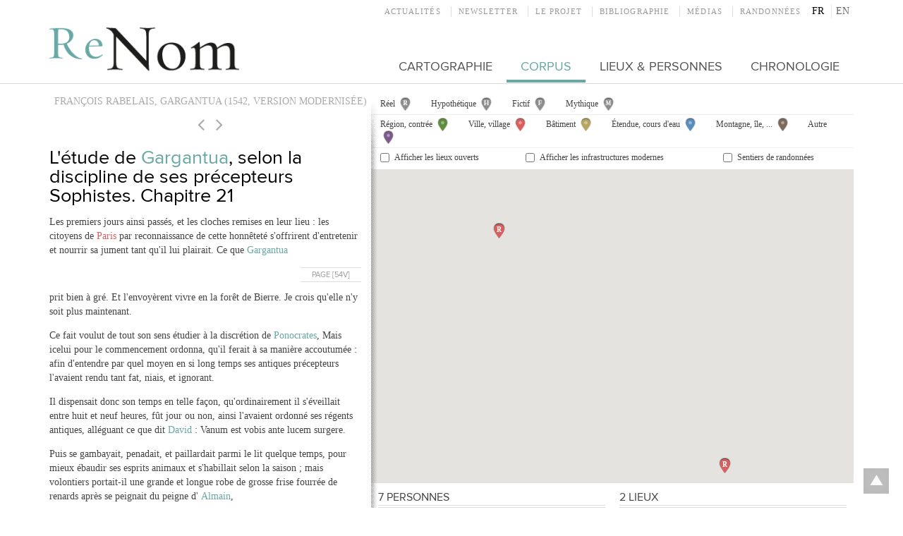

--- FILE ---
content_type: text/html; charset=utf-8
request_url: https://renom.univ-tours.fr/fr/index/corpus/francois-rabelais/gargantua-1542-version-modernisee/l-etude-de-gargantua-selon-la-discipline-de-ses-precepteurs-sophistes-chapitre-21
body_size: 12785
content:
<!doctype html>
<!--[if lt IE 7]> <html class="no-js lt-ie9 lt-ie8 lt-ie7" lang="fr"> <![endif]-->
<!--[if IE 7]>    <html class="no-js lt-ie9 lt-ie8" lang="fr"> <![endif]-->
<!--[if IE 8]>    <html class="no-js lt-ie9" lang="fr"> <![endif]-->
<!--[if gt IE 8]><!--> <html class="no-js" lang="fr"> <!--<![endif]-->
    <head>
        <meta charset="utf-8">

        <meta http-equiv="Content-Type" content="text/html; charset=utf-8" />
<link rel="shortcut icon" href="https://renom.univ-tours.fr/sites/all/themes/tssks/favicon.ico" type="image/vnd.microsoft.icon" />
<link rel="shortlink" href="/fr/node/9756" />
<link rel="canonical" href="/fr/index/corpus/francois-rabelais/gargantua-1542-version-modernisee/l-etude-de-gargantua-selon-la-discipline-de-ses-precepteurs-sophistes-chapitre-21" />
<meta name="Generator" content="Drupal 7 (http://drupal.org)" />


        <title>
					L&#039;étude de Gargantua,
					selon la discipline de ses précepteurs Sophistes. Chapitre 21  | Renom</title>
        <meta name="viewport" content="width=device-width, target-densitydpi=160dpi, initial-scale=1">
        <meta name="apple-mobile-web-app-capable" content="yes">

        <style type="text/css" media="all">
@import url("https://renom.univ-tours.fr/modules/system/system.base.css?qk09ew");
@import url("https://renom.univ-tours.fr/modules/system/system.menus.css?qk09ew");
@import url("https://renom.univ-tours.fr/modules/system/system.messages.css?qk09ew");
@import url("https://renom.univ-tours.fr/modules/system/system.theme.css?qk09ew");
</style>
<style type="text/css" media="all">
@import url("https://renom.univ-tours.fr/sites/all/modules/date/date_api/date.css?qk09ew");
@import url("https://renom.univ-tours.fr/sites/all/modules/date/date_popup/themes/datepicker.1.7.css?qk09ew");
@import url("https://renom.univ-tours.fr/modules/field/theme/field.css?qk09ew");
@import url("https://renom.univ-tours.fr/modules/node/node.css?qk09ew");
@import url("https://renom.univ-tours.fr/modules/search/search.css?qk09ew");
@import url("https://renom.univ-tours.fr/modules/user/user.css?qk09ew");
@import url("https://renom.univ-tours.fr/sites/all/modules/ckeditor/css/ckeditor.css?qk09ew");
</style>
<style type="text/css" media="all">
@import url("https://renom.univ-tours.fr/sites/all/modules/ctools/css/ctools.css?qk09ew");
</style>
<style type="text/css" media="all">
@import url("https://renom.univ-tours.fr/sites/all/themes/tssks/css2/bootstrap.css?qk09ew");
@import url("https://renom.univ-tours.fr/sites/all/themes/tssks/css/font-awesome.css?qk09ew");
@import url("https://renom.univ-tours.fr/sites/all/themes/tssks/css/menu-font-awesome.css?qk09ew");
@import url("https://renom.univ-tours.fr/sites/all/themes/tssks/css/main.css?qk09ew");
@import url("https://renom.univ-tours.fr/sites/all/themes/tssks/css/couleur.css?qk09ew");
@import url("https://renom.univ-tours.fr/sites/all/themes/tssks/css/jquery.fancybox.css?qk09ew");
@import url("https://renom.univ-tours.fr/sites/all/themes/tssks/css/jquery.fancybox-buttons.css?qk09ew");
@import url("https://renom.univ-tours.fr/sites/all/themes/tssks/css/jquery.fancybox-thumbs.css?qk09ew");
</style>


        <!--[if IE 7]>
          <link rel="stylesheet" href="/sites/all/themes/tssks/css/font-awesome-ie7.css">
        <![endif]-->

        <link rel="shortcut icon" href="/sites/all/themes/tssks/favicon.ico" />

        <link rel="apple-touch-icon-precomposed" sizes="114x114" href="/sites/all/themes/tssks/apple-touch-icon-114x114-precomposed.png" />
        <link rel="apple-touch-icon-precomposed" sizes="72x72" href="/sites/all/themes/tssks/apple-touch-icon-72x72-precomposed.png" />
        <link rel="apple-touch-icon-precomposed" href="/sites/all/themes/tssks/apple-touch-icon.png" />
        <link rel="shortcut icon" href="/sites/all/themes/tssks/apple-touch-icon.png" />

         <!--
         :: facebook : Adresse absolue
         <link property="og:image"  content="/sites/all/themes/tssks/facebook-icon.png" />
         -->

        <!--[if lt IE 9]>
            <link href="/sites/all/themes/tssks/css2/bootstrap.css" rel="stylesheet"/>
            <link href="/sites/all/themes/tssks/css/main.css" rel="stylesheet"/>
        <![endif]-->

        <!--[if IEMobile]>
            <meta http-equiv="cleartype" content="on">
        <![endif]-->


        <script src="/sites/all/themes/tssks/js/libs/modernizr.custom.20633.js"></script>

        <!--[if lt IE 9]>
            <script src="/sites/all/themes/tssks/js/libs/respond.min.js"></script>
        <![endif]-->

        <script type="text/javascript" src="https://renom.univ-tours.fr/misc/jquery.js?v=1.4.4"></script>
<script type="text/javascript" src="https://renom.univ-tours.fr/misc/jquery-extend-3.4.0.js?v=1.4.4"></script>
<script type="text/javascript" src="https://renom.univ-tours.fr/misc/jquery-html-prefilter-3.5.0-backport.js?v=1.4.4"></script>
<script type="text/javascript" src="https://renom.univ-tours.fr/misc/jquery.once.js?v=1.2"></script>
<script type="text/javascript" src="https://renom.univ-tours.fr/misc/drupal.js?qk09ew"></script>
<script type="text/javascript" src="https://renom.univ-tours.fr/sites/default/files/languages/fr_BXrvKSMLFxI55hCE-KyJmxZXt6uLigW1rqOI2wHe7QU.js?qk09ew"></script>
<script type="text/javascript">
<!--//--><![CDATA[//><!--
  (function(i,s,o,g,r,a,m){i['GoogleAnalyticsObject']=r;i[r]=i[r]||function(){
  (i[r].q=i[r].q||[]).push(arguments)},i[r].l=1*new Date();a=s.createElement(o),
  m=s.getElementsByTagName(o)[0];a.async=1;a.src=g;m.parentNode.insertBefore(a,m)
  })(window,document,'script','//www.google-analytics.com/analytics.js','ga');

  ga('create', 'UA-47624787-1', 'univ-tours.fr');
  ga('send', 'pageview');

//--><!]]>
</script>
<script type="text/javascript">
<!--//--><![CDATA[//><!--
jQuery(document).ajaxComplete(function(){
                Drupal.behaviors.ssks.onListUpdated();
            });
//--><!]]>
</script>
<script type="text/javascript" src="https://renom.univ-tours.fr/sites/all/themes/tssks/js/libs/jquery-1.8.2.min.js?qk09ew"></script>
<script type="text/javascript" src="https://renom.univ-tours.fr/sites/all/themes/tssks/js/libs/jquery.flexslider-min.js?qk09ew"></script>
<script type="text/javascript" src="https://renom.univ-tours.fr/sites/all/themes/tssks/js/libs/jquery.easing-1.3.pack.js?qk09ew"></script>
<script type="text/javascript" src="https://renom.univ-tours.fr/sites/all/themes/tssks/js/libs/jquery.mousewheel-3.0.6.pack.js?qk09ew"></script>
<script type="text/javascript" src="https://renom.univ-tours.fr/sites/all/themes/tssks/js/libs/jquery.fancybox.pack.js?qk09ew"></script>
<script type="text/javascript" src="https://renom.univ-tours.fr/sites/all/themes/tssks/js/libs/jquery.fancybox-thumbs.js?qk09ew"></script>
<script type="text/javascript" src="https://renom.univ-tours.fr/sites/all/themes/tssks/js/libs/jquery.imagesloaded.min.js?qk09ew"></script>
<script type="text/javascript" src="https://renom.univ-tours.fr/sites/all/themes/tssks/js/libs/jquery.autocomplete-min.js?qk09ew"></script>
<script type="text/javascript" src="https://renom.univ-tours.fr/sites/all/themes/tssks/js/libs/bootstrap/transition.js?qk09ew"></script>
<script type="text/javascript" src="https://renom.univ-tours.fr/sites/all/themes/tssks/js/libs/bootstrap/alert.js?qk09ew"></script>
<script type="text/javascript" src="https://renom.univ-tours.fr/sites/all/themes/tssks/js/libs/bootstrap/button.js?qk09ew"></script>
<script type="text/javascript" src="https://renom.univ-tours.fr/sites/all/themes/tssks/js/libs/bootstrap/carousel.js?qk09ew"></script>
<script type="text/javascript" src="https://renom.univ-tours.fr/sites/all/themes/tssks/js/libs/bootstrap/collapse.js?qk09ew"></script>
<script type="text/javascript" src="https://renom.univ-tours.fr/sites/all/themes/tssks/js/libs/bootstrap/dropdown.js?qk09ew"></script>
<script type="text/javascript" src="https://renom.univ-tours.fr/sites/all/themes/tssks/js/libs/bootstrap/modal.js?qk09ew"></script>
<script type="text/javascript" src="https://renom.univ-tours.fr/sites/all/themes/tssks/js/libs/bootstrap/tooltip.js?qk09ew"></script>
<script type="text/javascript" src="https://renom.univ-tours.fr/sites/all/themes/tssks/js/libs/bootstrap/popover.js?qk09ew"></script>
<script type="text/javascript" src="https://renom.univ-tours.fr/sites/all/themes/tssks/js/libs/bootstrap/scrollspy.js?qk09ew"></script>
<script type="text/javascript" src="https://renom.univ-tours.fr/sites/all/themes/tssks/js/libs/bootstrap/tab.js?qk09ew"></script>
<script type="text/javascript" src="https://renom.univ-tours.fr/sites/all/themes/tssks/js/libs/bootstrap/affix.js?qk09ew"></script>
<script type="text/javascript" src="https://renom.univ-tours.fr/sites/all/themes/tssks/js/libs/fastclick.js?qk09ew"></script>
<script type="text/javascript" src="https://renom.univ-tours.fr/sites/all/themes/tssks/js/libs/jquery.jpanelmenu.js?qk09ew"></script>
<script type="text/javascript" src="https://renom.univ-tours.fr/sites/all/themes/tssks/js/markerclusterer.js?qk09ew"></script>
<script type="text/javascript" src="https://renom.univ-tours.fr/sites/all/themes/tssks/js/plugins.js?qk09ew"></script>
<script type="text/javascript" src="https://renom.univ-tours.fr/sites/all/themes/tssks/js/main.js?qk09ew"></script>
<script type="text/javascript">
<!--//--><![CDATA[//><!--
jQuery.extend(Drupal.settings, {"basePath":"\/","pathPrefix":"fr\/","ajaxPageState":{"theme":"tssks","theme_token":"SqmdMxYn-PppJGoZpXcgp2n09VEXZBOKu5EqiJCs6L8","js":{"misc\/jquery.js":1,"misc\/jquery-extend-3.4.0.js":1,"misc\/jquery-html-prefilter-3.5.0-backport.js":1,"misc\/jquery.once.js":1,"misc\/drupal.js":1,"public:\/\/languages\/fr_BXrvKSMLFxI55hCE-KyJmxZXt6uLigW1rqOI2wHe7QU.js":1,"0":1,"1":1,"sites\/all\/themes\/tssks\/js\/libs\/jquery-1.8.2.min.js":1,"sites\/all\/themes\/tssks\/js\/libs\/jquery.flexslider-min.js":1,"sites\/all\/themes\/tssks\/js\/libs\/jquery.easing-1.3.pack.js":1,"sites\/all\/themes\/tssks\/js\/libs\/jquery.mousewheel-3.0.6.pack.js":1,"sites\/all\/themes\/tssks\/js\/libs\/jquery.fancybox.pack.js":1,"sites\/all\/themes\/tssks\/js\/libs\/jquery.fancybox-thumbs.js":1,"sites\/all\/themes\/tssks\/js\/libs\/jquery.imagesloaded.min.js":1,"sites\/all\/themes\/tssks\/js\/libs\/jquery.autocomplete-min.js":1,"sites\/all\/themes\/tssks\/js\/libs\/bootstrap\/transition.js":1,"sites\/all\/themes\/tssks\/js\/libs\/bootstrap\/alert.js":1,"sites\/all\/themes\/tssks\/js\/libs\/bootstrap\/button.js":1,"sites\/all\/themes\/tssks\/js\/libs\/bootstrap\/carousel.js":1,"sites\/all\/themes\/tssks\/js\/libs\/bootstrap\/collapse.js":1,"sites\/all\/themes\/tssks\/js\/libs\/bootstrap\/dropdown.js":1,"sites\/all\/themes\/tssks\/js\/libs\/bootstrap\/modal.js":1,"sites\/all\/themes\/tssks\/js\/libs\/bootstrap\/tooltip.js":1,"sites\/all\/themes\/tssks\/js\/libs\/bootstrap\/popover.js":1,"sites\/all\/themes\/tssks\/js\/libs\/bootstrap\/scrollspy.js":1,"sites\/all\/themes\/tssks\/js\/libs\/bootstrap\/tab.js":1,"sites\/all\/themes\/tssks\/js\/libs\/bootstrap\/affix.js":1,"sites\/all\/themes\/tssks\/js\/libs\/fastclick.js":1,"sites\/all\/themes\/tssks\/js\/libs\/jquery.jpanelmenu.js":1,"sites\/all\/themes\/tssks\/js\/markerclusterer.js":1,"sites\/all\/themes\/tssks\/js\/plugins.js":1,"sites\/all\/themes\/tssks\/js\/main.js":1},"css":{"modules\/system\/system.base.css":1,"modules\/system\/system.menus.css":1,"modules\/system\/system.messages.css":1,"modules\/system\/system.theme.css":1,"sites\/all\/modules\/date\/date_api\/date.css":1,"sites\/all\/modules\/date\/date_popup\/themes\/datepicker.1.7.css":1,"modules\/field\/theme\/field.css":1,"modules\/node\/node.css":1,"modules\/search\/search.css":1,"modules\/user\/user.css":1,"sites\/all\/modules\/ckeditor\/css\/ckeditor.css":1,"sites\/all\/modules\/ctools\/css\/ctools.css":1,"sites\/all\/themes\/tssks\/css2\/bootstrap.css":1,"sites\/all\/themes\/tssks\/css\/font-awesome.css":1,"sites\/all\/themes\/tssks\/css\/menu-font-awesome.css":1,"sites\/all\/themes\/tssks\/css\/main.css":1,"sites\/all\/themes\/tssks\/css\/couleur.css":1,"sites\/all\/themes\/tssks\/css\/jquery.fancybox.css":1,"sites\/all\/themes\/tssks\/css\/jquery.fancybox-buttons.css":1,"sites\/all\/themes\/tssks\/css\/jquery.fancybox-thumbs.css":1}},"ssks":{"lang":"fr"},"urlIsAjaxTrusted":{"\/fr\/index\/corpus\/francois-rabelais\/gargantua-1542-version-modernisee\/l-etude-de-gargantua-selon-la-discipline-de-ses-precepteurs-sophistes-chapitre-21":true,"\/fr\/index\/corpus\/francois-rabelais\/gargantua-1542-version-modernisee\/l-etude-de-gargantua-selon-la-discipline-de-ses-precepteurs-sophistes-chapitre-21?destination=node\/9756":true},"ssks_trad":{"libelles":["personnes","lieux","reel","hypothetique","fictif","mythique","typelieu_pays","typelieu_ville","typelieu_batiment","typelieu_hydro","typelieu_montagne","typelieu_autre","distinctions","types","filtre_nom","type","distinction","consulter_la_fiche","voir_la_fiche","chapitre_precedent","chapitre_suivant","voir_sur_la_carte","deplier","fermer","infos_touristiques","infra_moderne","rechercher","recherche","footer_realisation","footer_soutien"]}});
//--><!]]>
</script>


        <script type="text/javascript" src="http://s7.addthis.com/js/250/addthis_widget.js#pubid=xa-4e705ba230b9ebf8"></script>

        <script type="text/javascript">
            var addthis_config = {
               ui_click: true
            }
        </script>

    </head>
    <body class="html not-front not-logged-in one-sidebar sidebar-first page-node page-node- page-node-9756 node-type-editorial i18n-fr  main-menu-cat1 -enfant  forme-chapitre " >
        <div class="jPanelMenu-panel">
            
            <div id="website-wrapper">
                <!--[if lte IE 7]>
                    <div class="browser-warning">
                        Votre navigateur présente de <strong class="text-danger">sérieuses lacunes en terme de sécurité et de performances</strong>, dues à son obsolescence.
                        <br />
                        En conséquence, ce site sera consultable mais de manière moins optimale qu'avec un navigateur récent
                        (<a href="http://www.browserforthebetter.com/download.html" target="_blank">Internet Explorer 9</a>,
                        <a href="http://www.mozilla.org/fr/firefox/new/" target="_blank">Firefox</a>,
                        <a href="http://www.google.com/chrome?hl=fr" target="_blank">Chrome</a>,
                        <a href="http://www.apple.com/fr/safari/download/" target="_blank">Safari</a>,...)
                    </div>
                <![endif]-->
                <div  id="website-container" class="website-container clearfix">
                        <div id="menu-mobile-container" role="navigation" class="menu-mobile-container">
    
    <nav  class="menu-mobile clearfix menu-mobile-footer-main-menu ">
        <ul>
            
            <li class=" menu-mobile-1">
                <div class="menu-mobile-deplier">
                    <a href="/fr/cartographie" class=" menu-mobile-niveau-1">
                        Cartographie
                    </a>
                    <a href="#" class="deplier-bouton">
                        <i class="icon-chevron-up"></i>
                        <i class="icon-chevron-down"></i>
                    </a>
                </div>
                
            </li>
            <li class=" menu-mobile-1">
                <div class="menu-mobile-deplier">
                    <a href="/fr/corpus" class="active menu-mobile-niveau-1">
                        Corpus
                    </a>
                    <a href="#" class="deplier-bouton">
                        <i class="icon-chevron-up"></i>
                        <i class="icon-chevron-down"></i>
                    </a>
                </div>
                
            </li>
            <li class=" menu-mobile-1">
                <div class="menu-mobile-deplier">
                    <a href="/fr/index-des-lieux-personnes/index-des-lieux" class=" menu-mobile-niveau-1">
                        Lieux & personnes
                    </a>
                    <a href="#" class="deplier-bouton">
                        <i class="icon-chevron-up"></i>
                        <i class="icon-chevron-down"></i>
                    </a>
                </div>
                
                <ul>
                    
                    <li class="menu-mobile-2 ">
                        <a href="/fr/index-des-lieux-personnes/index-des-lieux"  class=" menu-mobile-niveau-2">
                            Index des lieux
                        </a>
                        
                    </li>
                    <li class="menu-mobile-2 ">
                        <a href="/fr/index-des-lieux-personnes/index-des-personnes"  class=" menu-mobile-niveau-2">
                            Index des personnes
                        </a>
                        
                    </li>
                </ul>
            </li>
            <li class=" menu-mobile-1">
                <div class="menu-mobile-deplier">
                    <a href="/fr/chronologie" class=" menu-mobile-niveau-1">
                        Chronologie
                    </a>
                    <a href="#" class="deplier-bouton">
                        <i class="icon-chevron-up"></i>
                        <i class="icon-chevron-down"></i>
                    </a>
                </div>
                
            </li>
        </ul>
    </nav>
    <nav  class="menu-mobile clearfix menu-mobile-footer-menu-haut ">
        <ul>
            
            <li class=" menu-mobile-1">
                <div class="menu-mobile-deplier">
                    <a href="/fr/actualites" class=" menu-mobile-niveau-1">
                        Actualités
                    </a>
                    <a href="#" class="deplier-bouton">
                        <i class="icon-chevron-up"></i>
                        <i class="icon-chevron-down"></i>
                    </a>
                </div>
                
            </li>
            <li class=" menu-mobile-1">
                <div class="menu-mobile-deplier">
                    <a href="/fr/newsletter" class=" menu-mobile-niveau-1">
                        Newsletter
                    </a>
                    <a href="#" class="deplier-bouton">
                        <i class="icon-chevron-up"></i>
                        <i class="icon-chevron-down"></i>
                    </a>
                </div>
                
            </li>
            <li class=" menu-mobile-1">
                <div class="menu-mobile-deplier">
                    <a href="/fr/le-projet" class=" menu-mobile-niveau-1">
                        Le projet
                    </a>
                    <a href="#" class="deplier-bouton">
                        <i class="icon-chevron-up"></i>
                        <i class="icon-chevron-down"></i>
                    </a>
                </div>
                
                <ul>
                    
                    <li class="menu-mobile-2 ">
                        <a href="/fr/le-projet/les-equipes-de-recherche"  class=" menu-mobile-niveau-2">
                            Les équipes de recherche
                        </a>
                        
                    </li>
                    <li class="menu-mobile-2 ">
                        <a href="/fr/le-projet/les-partenaires-culturels"  class=" menu-mobile-niveau-2">
                            Les partenaires culturels
                        </a>
                        
                    </li>
                    <li class="menu-mobile-2 ">
                        <a href="/fr/le-projet/les-partenaires-prives"  class=" menu-mobile-niveau-2">
                            Les partenaires privés
                        </a>
                        
                    </li>
                </ul>
            </li>
            <li class=" menu-mobile-1">
                <div class="menu-mobile-deplier">
                    <a href="/fr/bibliographie" class=" menu-mobile-niveau-1">
                        Bibliographie
                    </a>
                    <a href="#" class="deplier-bouton">
                        <i class="icon-chevron-up"></i>
                        <i class="icon-chevron-down"></i>
                    </a>
                </div>
                
            </li>
            <li class=" menu-mobile-1">
                <div class="menu-mobile-deplier">
                    <a href="/fr/medias" class=" menu-mobile-niveau-1">
                        Médias
                    </a>
                    <a href="#" class="deplier-bouton">
                        <i class="icon-chevron-up"></i>
                        <i class="icon-chevron-down"></i>
                    </a>
                </div>
                
            </li>
            <li class=" menu-mobile-1">
                <div class="menu-mobile-deplier">
                    <a href="/fr/sentiers-de-randonnee-du-chinonais" class=" menu-mobile-niveau-1">
                        Randonnées
                    </a>
                    <a href="#" class="deplier-bouton">
                        <i class="icon-chevron-up"></i>
                        <i class="icon-chevron-down"></i>
                    </a>
                </div>
                
            </li>
        </ul>
    </nav>
    <nav  class="menu-mobile clearfix menu-mobile-footer-menu-footer ">
        <ul>
            
            <li class=" menu-mobile-1">
                <div class="menu-mobile-deplier">
                    <a href="/fr/mentions-legales" class=" menu-mobile-niveau-1">
                        Mentions légales
                    </a>
                    <a href="#" class="deplier-bouton">
                        <i class="icon-chevron-up"></i>
                        <i class="icon-chevron-down"></i>
                    </a>
                </div>
                
            </li>
            <li class=" menu-mobile-1">
                <div class="menu-mobile-deplier">
                    <a href="/fr/contact" class=" menu-mobile-niveau-1">
                        Contact
                    </a>
                    <a href="#" class="deplier-bouton">
                        <i class="icon-chevron-up"></i>
                        <i class="icon-chevron-down"></i>
                    </a>
                </div>
                
            </li>
        </ul>
    </nav>
</div>




<header class="website-header clearfix"  role="banner">

    <div class="container">
        <div class="row">
            <div class="col-xs-8 pull-right preheader">
                <!--
                <a href="#" id="menu-mobile-bouton" class="visible-sm btn btn-primary pull-left">
                     <i class="icon-reorder icon-large"></i>
                </a>

                <div class="recherche-widget pull-right">
                    <form class="block-form-recherche clearfix"
                        action="/fr/rechercher" method="get" id="search-form"
                        accept-charset="UTF-8"
                        >
                        <input placeholder="Rechercher" id="edit-keys"
                               type="text" name="keys" value=""
                               size="18" maxlength="255" >

                        <button type="submit" value="Recherche" title="Recherche" class="btn btn-default recherche-bouton" >
                           <i class="icon-search"></i>
                        </button>
                    </form>
                </div>

                -->
                <div class="menu-langue-container pull-right ">
                    
    <div class="menu-langue">
        <a href="/fr/index/corpus/francois-rabelais/gargantua-1542-version-modernisee/l-etude-de-gargantua-selon-la-discipline-de-ses-precepteurs-sophistes-chapitre-21" title="Version Française" class=" menu-langue-francais">
            FR
        </a>
        <a href="/en/index/corpus/francois-rabelais/gargantua-1542-version-modernisee/l-etude-de-gargantua-selon-la-discipline-de-ses-precepteurs-sophistes-chapitre-21" title="English version" class=" menu-langue-anglais">
            EN
        </a>
    </div>

                </div>
                <div class="menu-haut-container pull-right ">
                    <nav class="menu-haut clearfix" role="navigation">
    <ul class="menu-haut-0">
        
        <li class="menu-haut-0-item">
            <a href="/fr/actualites" title="" class="menu-haut-0-lien  " target="_self">
                Actualités
            </a>
        </li>
        <li class="menu-haut-0-item">
            <a href="/fr/newsletter" title="" class="menu-haut-0-lien  " target="_self">
                Newsletter
            </a>
        </li>
        <li class="menu-haut-0-item">
            <a href="/fr/le-projet" title="" class="menu-haut-0-lien  " target="_self">
                Le projet
            </a>
        </li>
        <li class="menu-haut-0-item">
            <a href="/fr/bibliographie" title="" class="menu-haut-0-lien  " target="_self">
                Bibliographie
            </a>
        </li>
        <li class="menu-haut-0-item">
            <a href="/fr/medias" title="" class="menu-haut-0-lien  " target="_self">
                Médias
            </a>
        </li>
        <li class="menu-haut-0-item">
            <a href="/fr/sentiers-de-randonnee-du-chinonais" title="" class="menu-haut-0-lien  " target="_self">
                Randonnées
            </a>
        </li>
    </ul>
</nav>

                </div>
            </div>


            <div class="col-xs-3 col-lg-3 website-logo-container">
                <h1 class="website-logo clearfix">
                    <a href="/fr" class="image-link" >
                        <img src="/sites/all/themes/tssks/img/website-logo.png" alt="" />
                    </a>
                </h1>
            </div>


            <div class="col-xs-9 col-lg-9 main-menu-container clearfix">

                 <nav class="main-menu clearfix" role="navigation">
        
            <a href="/fr/cartographie" class="cat0  no-children " title="" target="_self">
            <span class="menu-icon menu-icon-large"></span> <span class="main-menu-title">Cartographie</span></a>
            <a href="/fr/corpus" class="cat1 active no-children " title="" target="_self">
            <span class="menu-icon menu-icon-large"></span> <span class="main-menu-title">Corpus</span></a>
            <a href="/fr/index-des-lieux-personnes/index-des-lieux" class="cat2  has-children " title="" target="_self">
            <span class="menu-icon menu-icon-large"></span> <span class="main-menu-title">Lieux & personnes</span></a>
            <a href="/fr/chronologie" class="cat3  no-children " title="" target="_self">
            <span class="menu-icon menu-icon-large"></span> <span class="main-menu-title">Chronologie</span></a>
</nav><!-- .main-menu -->

             </div>
         </div>
    </div>

    

</header><!--.main-header-->



    <div id="sous-menu-container" class="sous-menu-container">

                    





    </div>

    <div class="container">
        <section id="website-content" class="row website-content clearfix">

            <section id="website-main" class="col-xs-12 website-main">
                
                
                  <div class="region region-content">
    <article id="node" class="row node chapitre no-body no-liste-fichiers no-liste-liens no-illustration no-liste-photos no-liste-liens-internes no-liste-videos has-edito-type no-dates-affichage no-ged-image no-ged-image-accueil no-titre-alternatif no-encadre no-ged-image-gallerie no-ged-video-gallerie no-ged-document no-dates has-uniquement-agenda no-geolocalisation no-parametres-specifiques no-type-galerie-photo has-cacher-image-illustration has-type-affichage-map has-ouvrage no-auteur no-cle has-personnes has-lieux no-distinction has-xml no-type-de-lieu no-variantes no-notes-occurence no-rolename no-ouvrages no-variante-lieu no-variante-lieu-principale no-variante-personne no-variante-person-principale has-variante-xml no-personne-genre no-personne-informations no-geonameid clearfix">

    <div id="node-content" class="col col-lg-7 node-content ">


        <div class="chapitre-texte-onglet ombre-droite">

            <div class="node-texte-container chapitre-texte-container">

                <div class="chapitre-preheader">

                    <div class="chapitre-preheader-infos">
                        <a  class="chapitre-preheader-titre" href="/fr/index/corpus/francois-rabelais/gargantua-1542-version-modernisee">
                            François Rabelais,
                            Gargantua (1542, version modernisée)
                        </a>
                    </div>

                    <div class="chapitre-navigation-container">
                        


                        <div class="chapitre-navigation">

                            <a href="/fr/index/corpus/francois-rabelais/gargantua-1542-version-modernisee/comment-le-sophiste-emporta-son-drap-et-comment-il-eut-proces-contre-les-autres-maitres-chapitre-20"
                                class=" tooltip-item" data-toggle="tooltip" data-placement="left" data-original-title="Précédent"  >
                                <i class="icon-angle-left icon-2x"></i>
                            </a>
                            <a href="/fr/index/corpus/francois-rabelais/gargantua-1542-version-modernisee/les-jeux-de-gargantua-chapitre-22" class=" tooltip-item" data-toggle="tooltip" data-placement="right" data-original-title="Suivant">
                                <i class="icon-angle-right icon-2x"></i>
                            </a>
                        </div>
                    </div>
                </div>

                <!-- CHAPITRE -->
                <div id="node-texte" class="chapitre-texte">

                    <header><h1 class="node-titre chapitre-titre h2">
					L'étude de <a class="personne coul coul-01 tooltip-item" data-toggle="tooltip" data-placement="top" data-original-title="Voir la fiche"  href="/fr/index/personnes/gargantua" data-key="#persf_gargantua" id="occurence-persf-gargantua-1">Gargantua</a>,
					selon la discipline de ses précepteurs Sophistes. Chapitre 21 </h1></header><p>Les premiers jours ainsi passés, et les cloches remises en leur lieu : les citoyens de <a href="/fr/index/lieux/paris"
                        class="lieu coul coul-02 tooltip-item"
                        data-toggle="tooltip"
                        data-placement="top"
                        data-original-title="Voir sur la carte"
                        data-key="#loc_paris"
                        onclick="return openMapInfobulle('407')"
                        id="occurence-loc-paris-1">Paris</a> 
					par reconnaissance de cette honnêteté s'offrirent d'entretenir et nourrir sa jument tant qu'il lui plairait.
					Ce que <a class="personne coul coul-01 tooltip-item" data-toggle="tooltip" data-placement="top" data-original-title="Voir la fiche"  href="/fr/index/personnes/gargantua" data-key="#persf_gargantua" id="occurence-persf-gargantua-2">Gargantua</a> <div class="pb h6"><span>Page [54v]</span></div>prit bien à gré. Et l'envoyèrent vivre en la forêt de Bierre. Je
					crois qu'elle n'y soit plus maintenant. </p><p>Ce fait voulut de tout son sens étudier à la discrétion de <a class="personne coul coul-01 tooltip-item" data-toggle="tooltip" data-placement="top" data-original-title="Voir la fiche"  href="/fr/index/personnes/ponocrates" data-key="#persf_ponocrates" id="occurence-persf-ponocrates-1">Ponocrates</a>, Mais icelui
					pour le commencement ordonna, qu'il ferait à sa manière accoutumée : afin d'entendre par quel moyen en si long temps ses antiques
					précepteurs l'avaient rendu tant fat, niais, et ignorant. </p><p>Il dispensait donc son temps en telle façon,
					qu'ordinairement il s'éveillait entre huit et neuf heures, fût
					jour ou non, ainsi l'avaient ordonné ses régents antiques,
					alléguant ce que dit <a class="personne coul coul-01 tooltip-item" data-toggle="tooltip" data-placement="top" data-original-title="Voir la fiche"  href="/fr/index/personnes/david-d-israel" data-key="#persm_daviddisrael" id="occurence-persm-daviddisrael-1">David</a>  : Vanum est vobis ante lucem surgere. </p><p>Puis se gambayait, penadait, et paillardait parmi le lit
					quelque temps, pour mieux ébaudir ses esprits animaux et
					s'habillait selon la saison ; mais volontiers portait-il une grande et
					longue robe de grosse frise fourrée de renards après se peignait du
					peigne d' <a class="personne coul coul-01 tooltip-item" data-toggle="tooltip" data-placement="top" data-original-title="Voir la fiche"  href="/fr/index/personnes/jacques-almain" data-key="#pers_almain" id="occurence-pers-almain-1">Almain</a>, <div class="pb h6"><span>Page [55]</span></div>c'était des quatre doigts et le pouce. Car ses précepteurs
					disaient, que soi autrement peigner, laver, et nettoyer était perdre
					temps en ce monde. </p><p>Puis fientait, pissait, rendait sa gorge, rotait, pétait,
					bâillait, crachait, toussait, sanglotait, éternuait, et se morvait en
					archidiacre, et déjeunait pour abattre la rosée et mauvais air : belles tripes frites, belles carbonnades beaux jambons, belles
					cabirotades, et forces soupes de prime. </p><p> <a class="personne coul coul-01 tooltip-item" data-toggle="tooltip" data-placement="top" data-original-title="Voir la fiche"  href="/fr/index/personnes/ponocrates" data-key="#persf_ponocrates" id="occurence-persf-ponocrates-2">Ponocrates</a>  lui
					remontrait, que tant soudain ne devait repaître au partir du lit, sans
					avoir premièrement fait quelque exercice. <a class="personne coul coul-01 tooltip-item" data-toggle="tooltip" data-placement="top" data-original-title="Voir la fiche"  href="/fr/index/personnes/gargantua" data-key="#persf_gargantua" id="occurence-persf-gargantua-3">Gargantua</a>  répondit. Quoi ? N'ai-je fait suffisant
					exercice ? Je me suis vautré six ou sept tours parmi le lit, devant que me lever. Ne est-ce assez ? Le <a class="personne coul coul-01 tooltip-item" data-toggle="tooltip" data-placement="top" data-original-title="Voir la fiche"  href="/fr/index/personnes/alexandre" data-key="#persh_alexandre" id="occurence-persh-alexandre-1">pape 
						Alexandre</a>  ainsi faisait par le conseil de son médecin juif : et vécut jusqu'à la mort, en dépit des envieux : mes premiers
					maîtres me y ont accoutumé, disant que le déjeuner <div class="pb h6"><span>Page [55v]</span></div>faisait bonne mémoire, pourtant y buvaient les premiers. Je m'en
					trouve fort bien, et n'en dîne que mieux. </p><p>Et me disait <a class="personne coul coul-01 tooltip-item" data-toggle="tooltip" data-placement="top" data-original-title="Voir la fiche"  href="/fr/index/personnes/thubal-holoferne" data-key="#persh_thubalholoferne" id="occurence-persh-thubalholoferne-1">maître  Tubal</a>  (qui fut premier de sa licence à <a href="/fr/index/lieux/paris"
                        class="lieu coul coul-02 tooltip-item"
                        data-toggle="tooltip"
                        data-placement="top"
                        data-original-title="Voir sur la carte"
                        data-key="#loc_paris"
                        onclick="return openMapInfobulle('407')"
                        id="occurence-loc-paris-2">Paris</a>) que ce n'est tout l'avantage de courir
					bien tôt, mais bien de partir de bonne heure : aussi n'est-ce la
					santé totale de notre humanité, boire à tas, à tas, à tas, comme canes : mais oui bien de boire matin. </p><br/><header><h1 class="node-titre chapitre-titre h2">Unde versus. </h1></header><br/>Lever matin, n'est point bon heur, <br/>Boire matin est le meilleur. <p>Après avoir bien à point déjeuné, allait à l'église, et
					lui portait-on dedans un grand panier un gros bréviaire empantouflé, pesant tant en graisse qu'en fermoirs et parchemin pois plus pois moins onze quintaux six livres. La oyait vingt et six ou trente
					messes, cependant venait son diseur d'heures en place empaltoqué
					comme une dupe, et très bien antidoté son haleine à force sirop vignolat, avec icelui marmonnait <div class="pb h6"><span>Page [56]</span></div>toutes ces kyrielles : et tant curieusement les épluchait, qu'il
					n'en tombait un seul grain en terre. </p><p>Au partir de l'église, on lui amenait sur une traîne à
					boeufs un farats de patenôtres de <span class="dropdown tooltip-item" data-toggle="tooltip" data-placement="top" data-original-title="Voir les éléments"><a href="#" data-toggle="dropdown" id="259be3f66a2d5b1418d056f47b5a7d5f_txt" class="tip"><span href="/fr/index/lieux/claudedebesancon"
                        class="lieu coul coul-02 "
                        
                        data-placement="top"
                        data-original-title="Voir la fiche"
                        data-key="#loc_claudedebesancon"
                        onclick="return openMapInfobulle('456')"
                        id="occurence-loc-claudedebesancon-1"> <span class="personne coul coul-01 "  data-placement="top" data-original-title="Voir la fiche"  href="/fr/index/personnes/claude-de-besancon" data-key="#pers_claudedebesancon" id="occurence-pers-claudedebesancon-1">saint Claude</span></span></a><span class="dropdown-menu"><a href="/fr/index/lieux/claudedebesancon"
                class="lieu coul coul-02  tooltip-item" data-placement="right"
                data-toggle="tooltip" data-original-title="Voir la fiche"
                onclick="return openMapInfobulle('456')"> saint Claude</a><a href="/fr/index/personnes/claude-de-besancon"
                class="personne coul coul-01  tooltip-item" data-placement="right"
                data-toggle="tooltip" data-original-title="Voir la fiche"
                onclick="">saint Claude</a></span></span>, aussi grosses chacune qu'est le moule d'un bonnet et se promenant par les cloîtres, galeries ou jardin en disait plus
					que seize ermites. </p><p>Puis étudiait quelque méchante demi-heure, les yeux assis
					dessus son livre, mais (comme dit le Comique) son âme était en la
					cuisine. </p><p>Pissant donc plein urinal s'asseyait à table. Et parce
					qu'il était naturellement flegmatique, commençait son repas, par
					quelques douzaines de jambons, de langues de boeuf fumées, de boutargues, d'andouilles, et tels autres avant-coureurs de vin. </p><p>Cependant quatre de ses gens lui jetaient en la bouche
					l'un après l'autre continûment moutarde à pleines palerées <div class="pb h6"><span>Page [56v]</span></div>puis buvait un horrifique trait de vin blanc, pour lui soulager les
					rognons. Après mangeait selon la saison viandes à son appétit, et lors
					cessait de manger quand le ventre lui tirait. </p><p>À boire n'avait point fin, ni canon. Car il disait que
					les mètes et bornes de boire étaient quand la personne buvant, le
					liège de ses pantoufles enflait en haut d'un demi-pied. </p>

                    <div id="popupbox">
                        <a href="#" onclick="hide_tip(event)" style="display:block">
                            &times; Fermer
                        </a>
                        <div id="popupbox-content"></div>
                    </div>
                </div>

        </div>


        </div>
        <!-- MAP -->
        <div class="chapitre-cartographie">

            <div class="affichage-carte-container">
                <table class="affichage-carte table table-condensed">
                <tbody>

                    <tr class="affichage-carte-ligne">
                        <td colspan="5">
                            <div>
                                
                                Réel <img src="/sites/all/themes/tssks/img/pointeur-reel.png" />&nbsp;&nbsp;
                                Hypothétique <img src="/sites/all/themes/tssks/img/pointeur-hypothetique.png" />&nbsp;&nbsp;
                                Fictif <img src="/sites/all/themes/tssks/img/pointeur-fictif.png" />&nbsp;&nbsp;
                                Mythique <img src="/sites/all/themes/tssks/img/pointeur-mythique.png" />&nbsp;&nbsp;
                            </div>
                        </td>
                    </tr>

                    <tr class="affichage-carte-ligne">
                        <td colspan="5">
                            <div>
                                
                                Région, contrée <img src="/sites/all/themes/tssks/img/pointeur-pays.png" />&nbsp;&nbsp;
                                Ville, village <img src="/sites/all/themes/tssks/img/pointeur-ville.png" />&nbsp;&nbsp;
                                Bâtiment <img src="/sites/all/themes/tssks/img/pointeur-batiment.png" />&nbsp;&nbsp;
                                Étendue, cours d'eau <img src="/sites/all/themes/tssks/img/pointeur-hydro.png" />&nbsp;&nbsp;
                                Montagne, île, ... <img src="/sites/all/themes/tssks/img/pointeur-montagne.png" />&nbsp;&nbsp;
                                Autre <img src="/sites/all/themes/tssks/img/pointeur-autre.png" />&nbsp;&nbsp;
                            </div>
                        </td>
                    </tr>


                    <tr class="affichage-carte-ligne">
                        <td colspan="2">
                            <div class="checkbox">
                                <label>
                                    <input type="checkbox" id="mapinfos_tourist"
                                    onclick="toggleMapInfos('map_canvas_liste');"> Afficher les lieux ouverts
                                </label>

                            </div>
                        </td>
                        <td colspan="2">
                            <div class="checkbox">
                                <label>
                                    <input type="checkbox" id="mapinfos_roads"
                                        onclick="toggleMapInfos('map_canvas_liste');"> Afficher les infrastructures modernes
                                </label>
                            </div>
                        </td>
                        <td colspan="1">
                            <div class="checkbox">
                                <label>
                                    <input type="checkbox" id="mapinfos_rando"
                                        onclick="toggleMapInfos('map_canvas_liste');"> Sentiers de randonnées
                                </label>
                            </div>
                        </td>
                    </tr>
                    </tbody>
                </table>
            </div>



            <section id="liste_container6972a1e7a19b8" class=" chapitre-carte-container  hauteur-liste node-module node-liste-container">
    <div class="row node-liste vue-carte clearfix" id="afficher_plus6972a1e7a19b8">
        <script type="text/javascript">
/* <![CDATA[ */

var allmaps = allmaps || [];
var all_latlng = all_latlng || [];
var markerClusterer = null;
var markers = [];
var markers_tours = [];

function loadGoogleAPIListe(callback)
{
	const map_api_key = 'AIzaSyB9Y9zZgXDOMTKLuqel8cDuXGSAbyobGHQ';
	$.getScript('//maps.google.com/maps/api/js?key=' + map_api_key +'&sensor=false&async=2&callback='+callback, function(){});
}

function initializeListe(mapID,center_lat,center_lng,zoom){
    var myLatlng = new google.maps.LatLng(center_lat,center_lng);
    if (isNaN(zoom)) zoom=4 ;

    // cf: https://developers.google.com/maps/documentation/javascript/reference?hl=fr&csw=1#MapOptions
    // cf: http://gmaps-samples-v3.googlecode.com/svn/trunk/styledmaps/wizard/index.html

    // --- Default view
    var styles = [
      {"featureType": "road.highway", "stylers": [{ "visibility": "off" } ] },
      {"featureType": "water", "stylers": [{ "saturation": -40 } ] },
      {"featureType": "poi", "stylers": [{ "visibility": "off" } ] },
      {"featureType": "road.arterial", "stylers": [{ "visibility": "on" }, { "weight": 0.5 } ] },
    ];
    // --- infrastructures humaines modernes
    var styles_routes = styles.slice(0);
    styles_routes.push({"featureType": "landscape.man_made", "stylers": [ { "visibility": "on" } ] });
    styles_routes.push({"featureType": "road.highway", "stylers": [  { "visibility": "on" } ] });


    var styledMap  = new google.maps.StyledMapType(styles,  {name: "Affichage ReNom"});
    var styledMap2 = new google.maps.StyledMapType(styles_routes, {name: "Affichage ReNom2"});

    var myOptions = {
        zoom: (zoom || 4),
        minZoom: 2,
        center: myLatlng,
        scrollwheel : true,
        mapTypeControlOptions: {
            mapTypeIds: []
        },
    };

    allmaps[mapID] = new google.maps.Map(document.getElementById(mapID), myOptions);
    allmaps[mapID].mapTypes.set('map_style2', styledMap2);
    allmaps[mapID].mapTypes.set('map_style', styledMap);
    allmaps[mapID].setMapTypeId('map_style');
    allmaps[mapID].ourMarkers = [];

    toggleMapInfos(mapID);
}

function toggleMapInfos(mapID) {

    // Get checkboxes' states.
    var cb_roads = $('#mapinfos_roads') ;
    var roads = cb_roads.length > 0 ? cb_roads[0].checked : false ;
    var cb_tourists = $('#mapinfos_tourist') ;
    var tourist = cb_tourists.length > 0 ? cb_tourists[0].checked : false ;
    var cb_rando = $('#mapinfos_rando');
    var rando = cb_rando.length > 0 ? cb_rando[0].checked : false ;

    // Toggle Sentiers de randonnée
    if (rando) { showKMLLayers(); }
    else { removeKMLLayers(); }

    // toggle ROAD display.
    if (roads) allmaps[mapID].setMapTypeId('map_style2');
    else allmaps[mapID].setMapTypeId('map_style');

    // toggle TOURISTS markers.
    if (tourist) {
        $.ajax({
            url: '/renom/infos-tourist',
            dataType: 'json',
            success: function(array) {
                for (var i = 0 ; i < array.length ; i++){
                    var coords = array[i].geoloc_coords.split(',') ;
                    var myLatlng = new google.maps.LatLng(coords[0], coords[1]) ;
                    var obj = { position: myLatlng,
                                title: array[i].title,
                                icon: '/sites/all/themes/tssks/img/pointeur-tourists-2.png' } ;

                    var htmlContent = '<div class="bubblemap-container bubble-touristique">';
                    if (array[i].field_ged_image_uri) htmlContent += '<img src="'+array[i].field_ged_image_uri+'" class="bubble-touristique-image" />' ;
                    htmlContent += '<p class="h5"><strong >'+array[i].title+'</strong></p>'+array[i].body_value;
                    htmlContent += '</div>';
                    var infowindow = new google.maps.InfoWindow({content: htmlContent});

                    var a_marker = new google.maps.Marker(obj) ;
                    a_marker.id = i ;
                    a_marker.win = infowindow ;
                    a_marker.setMap(allmaps[mapID]) ;

                    google.maps.event.addListener(a_marker, 'click', function() {
                        closeAllWindowsListe(mapID) ;
                        this.win.open(allmaps[mapID], this);
                    });

                    markers_tours.push({marker: a_marker}) ;
                }
            }
        });
    } else { // remove all markers
        for (var i = 0 ; i < markers_tours.length ; i++) {
            markers_tours[i].marker.setMap(null) ;
        }
        markers_tours = [] ;
    }
}

// Ajoute un marqueur sur la carte :
function addPointListe(mapID,aLatlng,title,aContentString,iconimage,asSlider,ne_pas_recentrer,id, nid) {
    if (asSlider == undefined) asSlider=false;
    if (ne_pas_recentrer == undefined) ne_pas_recentrer=false;
    if (aLatlng.lat===0 && aLatlng.lng===0) {return; }
    if (aLatlng.lat==undefined || aLatlng.lng==undefined) return;
    var myLatlng = new google.maps.LatLng(aLatlng.lat,aLatlng.lng) ;
    if (!myLatlng) return;

    if (id) all_latlng[id] = myLatlng ;

    var obj = {
        position: myLatlng,
        title:title
    }

    //var image = "/sites/all/themes/tssks/img/pointeur-agence.png";
    if (iconimage != undefined)
    {
        obj.icon = iconimage ;
    }

    var a_marker = new google.maps.Marker(obj);
    markers['ptr-'+id]=a_marker;
    //

    a_marker.setMap(allmaps[mapID]);

    var htmlContent = '';
    htmlContent = '<div class="bubblemap-container">'+aContentString+'</div>';

    var infowindow = new google.maps.InfoWindow({content: htmlContent});
    a_marker.win = infowindow ;
    google.maps.event.addListener(a_marker, 'click', function() {
        closeAllWindowsListe(mapID);
        infowindow.open(allmaps[mapID], a_marker);
        $.get( "/"+Drupal.settings.ssks.lang+"/renom/getoccurences/" + nid, function( data ) {
            jQuery('#les-occurences-' + nid).html(data) ;
            jQuery('.slider-carte').flexslider(Drupal.behaviors.ssks.paramSliderCarte);
        });
    });

    allmaps[mapID].ourMarkers.push({marker:a_marker,infowin:infowindow});

    if (!ne_pas_recentrer) {
        var bounds = new google.maps.LatLngBounds();
        for (var i=0;i<allmaps[mapID].ourMarkers.length;i++){
            bounds.extend(allmaps[mapID].ourMarkers[i].marker.position);
        }
        var ne = bounds.getNorthEast();
        var sw = bounds.getSouthWest();
        if (ne.lat()==sw.lat() && ne.lng()==sw.lng()){
            allmaps[mapID].setCenter(ne);
            allmaps[mapID].setZoom(8);
        }else{
            allmaps[mapID].fitBounds(bounds);
        }
    }
}

// Retire tous les marqueurs de la carte :
function removePointsListe(mapID){
    for (var i = 0 ; i < allmaps[mapID].ourMarkers.length ; i++){
        allmaps[mapID].ourMarkers[i].marker.setMap(null);
    }
}

// Ferme les fenêtres ouvertes de la carte :
function closeAllWindowsListe(mapID){
    for (var i = 0 ; i < allmaps[mapID].ourMarkers.length ; i++){
        allmaps[mapID].ourMarkers[i].infowin.setMap(null);
    }
    for (var i = 0 ; i < markers_tours.length ; i++) {
        markers_tours[i].marker.win.setMap(null) ;
    }
}

/* ]]> */
</script>


<div class="col col-sm-12 col-lg-12 ">
    <div class="node-liste-carte google-maps-container">
        <div id="map_canvas_liste" class="google-maps-container"></div>
    </div>
</div>

<script type="text/javascript">
    var ctaLayers = [] ;
    var kmls = [] ;

    function removeKMLLayers() {
        for (var i = 0; i< ctaLayers.length; i++) {
            ctaLayers[i].setMap(null);
        }
        ctaLayers = [] ;
    }
    function showKMLLayers() {
        for (var i = 0; i< kmls.length; i++) {
            var ctaLayer ;
            ctaLayer = new google.maps.KmlLayer(kmls[i]);
            ctaLayer.setMap(allmaps['map_canvas_liste']);
            ctaLayers.push(ctaLayer) ;
        }
    }

    function makemapListe()
    {
        
        kmls.push("http://renom.univ-tours.fr/sites/default/files/kml/sentiers_guerre_picrocholine.kml") ;

        initializeListe("map_canvas_liste", 47.5, 0.42, 8);

        
        /* block */

        var latlng = "48.8534,2.3486".split(',');

        addPointListe("map_canvas_liste",{"lat":latlng[0],"lng":latlng[1]},
            "Paris",

            '<div class="bubble-occurrence">'
            

            
            +'<img src="https://renom.univ-tours.fr/sites/default/files/styles/medium/public/ged/notre_dame_de_paris.jpg?itok=oiNnLErJ" class="bubble-occurrence-image pull-left" />'

            + '<h2>Paris</h2>'


            
            +'<div class="carte-index-infos text-muted"> Type : Ville, village </div>'

            
            +'<div class="carte-index-infos text-muted"> Distinction : Réel </div>'

            + '<p><a href="/fr/index/lieux/paris" class="btn btn-default btn-sm"><i class="icon-circle-arrow-right"></i> Consulter la fiche</a></p>'

            
            +'</div>',
            "/sites/all/themes/tssks/img/pointeur-ville-reel.png",
            undefined,
            "",
            '407',
            '407');
        /* block */

        var latlng = "46.3868245,5.8644726".split(',');

        addPointListe("map_canvas_liste",{"lat":latlng[0],"lng":latlng[1]},
            "Saint-Claude",

            '<div class="bubble-occurrence">'
            

            

            + '<h2>Saint-Claude</h2>'


            
            +'<div class="carte-index-infos text-muted"> Type : Ville, village </div>'

            
            +'<div class="carte-index-infos text-muted"> Distinction : Réel </div>'

            + '<p><a href="/fr/index/lieux/claudedebesancon" class="btn btn-default btn-sm"><i class="icon-circle-arrow-right"></i> Consulter la fiche</a></p>'

            
            +'</div>',
            "/sites/all/themes/tssks/img/pointeur-ville-reel.png",
            undefined,
            "",
            '456',
            '456');




        var mcOptions = {gridSize: 25, maxZoom: 10,
            styles: [{
                url: '/sites/all/themes/tssks/img/m1.png',
                height: 52,
                width: 53,
                anchor: [20, 0],
                textColor: '#ffffff',
                textSize: 10
              }, {
                url: '/sites/all/themes/tssks/img/m2.png',
                height: 55,
                width: 56,
                anchor: [20, 0],
                textColor: '#ffffff',
                textSize: 11
              }, {
                url: '/sites/all/themes/tssks/img/m3.png',
                height: 65,
                width: 66,
                anchor: [26, 0],
                textColor: '#ffffff',
                textSize: 12
              }]
          };


        markerClusterer = new MarkerClusterer(allmaps['map_canvas_liste'], markers, mcOptions);
    }
    loadGoogleAPIListe('makemapListe');
</script>





    </div>
</section><!-- div_global -->


            <!-- ENTITIES -->
            <div class="chapitre-entites clearfix" id="chap_ent">
                <div class="row">

                    <!-- PERSONNES -->
                    <div class="col-xs-6">
                        <h5 class="titre-block">7 Personnes</h5>

                        <ul class="liste-separateur">
                            
                            <li>
                                <a  href="/fr/index/personnes/gargantua"
                                class="personne coul coul-01 tooltip-item"  data-toggle="tooltip" data-placement="top" data-original-title="Voir la fiche">
                                Gargantua
                            </a>
                            </li>
                            <li>
                                <a  href="/fr/index/personnes/alexandre"
                                class="personne coul coul-01 tooltip-item"  data-toggle="tooltip" data-placement="top" data-original-title="Voir la fiche">
                                Alexandre
                            </a>
                            </li>
                            <li>
                                <a  href="/fr/index/personnes/thubal-holoferne"
                                class="personne coul coul-01 tooltip-item"  data-toggle="tooltip" data-placement="top" data-original-title="Voir la fiche">
                                Thubal Holoferne
                            </a>
                            </li>
                            <li>
                                <a  href="/fr/index/personnes/ponocrates"
                                class="personne coul coul-01 tooltip-item"  data-toggle="tooltip" data-placement="top" data-original-title="Voir la fiche">
                                Ponocrates
                            </a>
                            </li>
                            <li>
                                <a  href="/fr/index/personnes/david-d-israel"
                                class="personne coul coul-01 tooltip-item"  data-toggle="tooltip" data-placement="top" data-original-title="Voir la fiche">
                                David d'Israel
                            </a>
                            </li>
                            <li>
                                <a  href="/fr/index/personnes/jacques-almain"
                                class="personne coul coul-01 tooltip-item"  data-toggle="tooltip" data-placement="top" data-original-title="Voir la fiche">
                                Jacques Almain
                            </a>
                            </li>
                            <li>
                                <a  href="/fr/index/personnes/claude-de-besancon"
                                class="personne coul coul-01 tooltip-item"  data-toggle="tooltip" data-placement="top" data-original-title="Voir la fiche">
                                Claude de Besançon
                            </a>
                            </li>
                        </ul>
                    </div>

                    <!-- LIEUX -->
                    <div class="col-xs-6">
                        <h5 class="titre-block">2 Lieux</h5>
                        
                        <ul class="liste-separateur">
                            
                            <li>
                                <a href="/fr/index/lieux/paris" id="bdc_407"
                                onclick="return openMapInfobulle('407')"
                                class="lieu coul coul-02 tooltip-item"  data-toggle="tooltip"
                                data-placement="top" data-original-title="Voir la fiche" >
                                Paris
                                </a>
                            </li>
                            <li>
                                <a href="/fr/index/lieux/claudedebesancon" id="bdc_456"
                                onclick="return openMapInfobulle('456')"
                                class="lieu coul coul-02 tooltip-item"  data-toggle="tooltip"
                                data-placement="top" data-original-title="Voir la fiche" >
                                Saint-Claude
                                </a>
                            </li>
                        </ul>
                    </div>
                </div>
            </div>

        </div>

        <footer id="node-footer" class="node-footer">
            
        </footer>
    </div>
</article>

<script type="text/javascript">/* <![CDATA[ */
    // tooltip
        var last_tip = '' ;
        function hide_tip(ev) {
            ev.preventDefault() ;
            $('#popupbox').hide();
        }
        function show_tip(el,ev,id) {
            ev.preventDefault() ;
            var position = $(el).position();
            $('#popupbox-content').html(
                $('#' + id+'').html()
                );
            $('#popupbox')
                .css('top', (position.top + $('#node-texte').scrollTop() ) + 'px')
                .css('left', position.left + 'px')
                .show();

            last_tip = id ;
        }

        function openMapInfobulle(lieu_nid) {
            if (all_latlng[lieu_nid]) {
                allmaps['map_canvas_liste'].panTo(all_latlng[lieu_nid]) ;
                closeAllWindowsListe('map_canvas_liste');
                // infowindow.open(allmaps['chap_gmap'], null);
                var mrk = markers['ptr-'+lieu_nid] ;
                if (!mrk) return true ;
                mrk.win.open(mrk.map, mrk) ;
                return false;
            }
            return true;
        }
/* ]]> */</script>  </div>

            </section>

    	</section>
    </div>


    <footer role="contentinfo" class="website-footer">
    <div class="container">
        <div class="row">
            <div class="col-xs-12">
                <div class="footer-principal clearfix">
                    <div class="footer-partenaires pull-left">
                        <div class="partenaires-section">
                            <h6>
                                Un projet réalisé par
                            </h6>
                            <a href="http://cesr.univ-tours.fr/" class="image-link" target="_blank">
                                <img src="/sites/all/themes/tssks/img/logo-cesr.png" alt="">
                            </a>
                            <a href="http://www.bvh.univ-tours.fr/" class="image-link" target="_blank">
                                <img src="/sites/all/themes/tssks/img/logo-bvh.png" alt="">
                            </a>
                            <a href="https://lifat.univ-tours.fr" class="image-link" target="_blank">
                                <img src="/sites/all/themes/tssks/img/logo-li.png" alt="">
                            </a>
                            <a href="http://www.supersoniks.com/" class="image-link" target="_blank">
                                <img src="/sites/all/themes/tssks/img/logo-supersoniks.png" alt="">
                            </a>

                        </div>
                        <div class="partenaires-section">
                            <h6>
                                Avec le soutien de
                            </h6>
                            <a href="http://www.regioncentre-valdeloire.fr" class="image-link" target="_blank">
                                <img src="/sites/all/themes/tssks/img/logo-rc.png" alt="">
                            </a>
                            <a href="http://www.univ-tours.fr/" class="image-link" target="_blank">
                                <img src="/sites/all/themes/tssks/img/logo-ufr.png" alt="">
                            </a>
                            <a href="http://www.cnrs.fr" class="image-link" target="_blank">
                                <img src="/sites/all/themes/tssks/img/logo-cnrs.png" alt="">
                            </a>
                        </div>

                    </div>



                    <nav class="menu-footer clearfix pull-right" role="navigation">
    <ul class="menu-footer-0">
        
        <li class="menu-footer-0-item">
            <a href="/fr/mentions-legales" title="" class="menu-footer-0-lien  " target="_self">
                Mentions légales
            </a>
        </li>
        <li class="menu-footer-0-item">
            <a href="/fr/contact" title="" class="menu-footer-0-lien  " target="_self">
                Contact
            </a>
        </li>
        <li>
	        <a href="/rss" title="RSS" class="menu-footer-0-lien">
                <i class="icon-rss icon-large"></i>
            </a>
        </li>
    </ul>
</nav>


                </div>
                
            </div>
        </div>
    </div>


</footer>






    

                </div>
                
            </div>

            <div class="hidden-sm">
    <a href="#" id="toTop" class="retour-haut sprite-ir " >
    </a>
</div>

        </div>
    </body>
</html>


--- FILE ---
content_type: text/css
request_url: https://renom.univ-tours.fr/sites/all/modules/date/date_api/date.css?qk09ew
body_size: 1099
content:
/**
 * @file
 * Main stylesheet for Date module.
 */

/* Force start/end dates to float using inline-block, where it works, otherwise inline. */
.container-inline-date {
  clear: both;
}
.container-inline-date .form-item {
  float: none;
  margin: 0;
  padding: 0;
}
.container-inline-date > .form-item {
  display: inline-block;
  margin-right: 0.5em; /* LTR */
  vertical-align: top;
}
fieldset.date-combo .container-inline-date > .form-item {
  margin-bottom: 10px;
}
.container-inline-date .form-item .form-item {
  float: left; /* LTR */
}
.container-inline-date .form-item,
.container-inline-date .form-item input {
  width: auto;
}
.container-inline-date .description {
  clear: both;
}

.container-inline-date .form-item input,
.container-inline-date .form-item select,
.container-inline-date .form-item option {
  margin-right: 5px; /* LTR */
}

.container-inline-date .date-spacer {
  margin-left: -5px; /* LTR */
}

.views-right-60 .container-inline-date div {
  margin: 0;
  padding: 0;
}

.container-inline-date .date-timezone .form-item {
  clear: both;
  float: none;
  width: auto;
}

/* The exposed Views form doesn't need some of these styles */
.container-inline-date .date-padding {
  float: left;
}
fieldset.date-combo .container-inline-date .date-padding {
  padding: 10px;
}
.views-exposed-form .container-inline-date .date-padding {
  padding: 0;
}

/* Fixes for date popup css so it will behave in Drupal */
#calendar_div,
#calendar_div td,
#calendar_div th {
  margin: 0;
  padding: 0;
}
#calendar_div,
.calendar_control,
.calendar_links,
.calendar_header,
.calendar {
  border-collapse: separate;
  margin: 0;
  width: 185px;
}

.calendar td {
  padding: 0;
}

/* formatting for start/end dates in nodes and views */
span.date-display-single {
}
span.date-display-start {
}
span.date-display-end {
}

.date-prefix-inline {
  display: inline-block;
}

.date-clear {
  clear: both;
  display: block;
  float: none;
}

.date-no-float {
  clear: both;
  float: none;
  width: 98%;
}

.date-float {
  clear: none;
  float: left;
  width: auto;
}

/* Add space between date option checkboxes ('All day' & 'Collect End Date') */
.date-float .form-type-checkbox{
  padding-right: 1em;
}

/* Add space between the date and time portions of the date_select widget. */
.form-type-date-select .form-type-select[class*=hour] {
  margin-left: .75em; /* LTR */
}

.date-container .date-format-delete {
  float: left;
  margin-top: 1.8em;
  margin-left: 1.5em;
}
.date-container .date-format-name {
  float: left;
}
.date-container .date-format-type {
  float: left;
  padding-left: 10px;
}

.date-container .select-container {
  clear: left;
  float: left;
}

/* Calendar day css */
div.date-calendar-day {
  background: #F3F3F3;
  border-top: 1px solid #EEE;
  border-left: 1px solid #EEE;
  border-right: 1px solid #BBB;
  border-bottom: 1px solid #BBB;
  color: #999;
  float: left;
  line-height: 1;
  margin: 6px 10px 0 0;
  text-align: center;
  width: 40px;
}

div.date-calendar-day span {
  display: block;
  text-align: center;
}
div.date-calendar-day span.month {
  background-color: #B5BEBE;
  color: white;
  font-size: .9em;
  padding: 2px;
  text-transform: uppercase;
}
div.date-calendar-day span.day {
  font-size: 2em;
  font-weight: bold;
}
div.date-calendar-day span.year {
  font-size: .9em;
  padding: 2px;
}

.date-form-element-content-multiline {
  padding: 10px;
  border: 1px solid #CCC;
}
/* Admin styling */
.form-item.form-item-instance-widget-settings-input-format-custom,
.form-item.form-item-field-settings-enddate-required {
  margin-left: 1.3em;
}

#edit-field-settings-granularity .form-type-checkbox {
  margin-right: .6em; /* LTR */
}

.date-year-range-select {
  margin-right: 1em;
}


--- FILE ---
content_type: text/css
request_url: https://renom.univ-tours.fr/sites/all/themes/tssks/css/couleur.css?qk09ew
body_size: 577
content:
/*------------------------------------------------
::
::    Code couleur
::
::    01 : #68A8A5 : turquoise
::    02 : #DB5E5F : rouge
::    03 : #598DBF : bleu
::    04 : #84A26C : vert
::    05 : #7D695A : marron
::    06 : #7C588C : violet
::
--------------------------------------------------*/
    a.coul:hover {
        color:#000;background-color:#eee;box-shadow: 0 0 0 2px #eee;
    }



    /*----------*/
    .coul-01.bg,
    .coul-01.bg-hover:hover,
    .coul-01.bg-active.active {background-color:#68A8A5;color:#fff;}

    .coul-01.coul,
    .coul-01.coul-hover:hover,
    .coul-01.coul-active.active {color:#68A8A5;}

    .coul-01.border,
    .coul-01.border-hover:hover,
    .coul-01.border-active.active {border-color:#68A8A5;}

    .coul-01 .inherit-bg,
    .coul-01 .inherit-bg-hover:hover,
    .coul-01 .inherit-bg-active.active {background-color:#68A8A5;color:#fff;}

    .coul-01 .inherit-coul,
    .coul-01 .inherit-coul-hover:hover,
    .coul-01 .inherit-coul-active.active {color:#68A8A5;}

    .coul-01 .inherit-border,
    .coul-01 .inherit-border-hover:hover,
    .coul-01 .inherit-border-active.active {border-color:#68A8A5;}

    /*----------*/

    .coul-02.bg,
    .coul-02.bg-hover:hover,
    .coul-02.bg-active.active {background-color:#DB5E5F;color:#fff;}

    .coul-02.coul,
    .coul-02.coul-hover:hover,
    .coul-02.coul-active.active {color:#DB5E5F;}

    .coul-02.border,
    .coul-02.border-hover:hover,
    .coul-02.border-active.active {border-color:#DB5E5F;}

    .coul-02 .inherit-bg,
    .coul-02 .inherit-bg-hover:hover,
    .coul-02 .inherit-bg-active.active {background-color:#DB5E5F;color:#fff;}

    .coul-02 .inherit-coul,
    .coul-02 .inherit-coul-hover:hover,
    .coul-02 .inherit-coul-active.active {color:#DB5E5F;}

    .coul-02 .inherit-border,
    .coul-02 .inherit-border-hover:hover,
    .coul-02 .inherit-border-active.active {border-color:#DB5E5F;}

    /*----------*/

    .coul-03.bg,
    .coul-03.bg-hover:hover,
    .coul-03.bg-active.active {background-color:#598DBF;color:#fff;}

    .coul-03.coul,
    .coul-03.coul-hover:hover,
    .coul-03.coul-active.active {color:#598DBF;}

    .coul-03.border,
    .coul-03.border-hover:hover,
    .coul-03.border-active.active {border-color:#598DBF;}

    .coul-03 .inherit-bg,
    .coul-03 .inherit-bg-hover:hover,
    .coul-03 .inherit-bg-active.active {background-color:#598DBF;color:#fff;}

    .coul-03 .inherit-coul,
    .coul-03 .inherit-coul-hover:hover,
    .coul-03 .inherit-coul-active.active {color:#598DBF;}

    .coul-03 .inherit-border,
    .coul-03 .inherit-border-hover:hover,
    .coul-03 .inherit-border-active.active {border-color:#598DBF;}

    /*----------*/

    .coul-04.bg,
    .coul-04.bg-hover:hover,
    .coul-04.bg-active.active {background-color:#84A26C;color:#fff;}

    .coul-04.coul,
    .coul-04.coul-hover:hover,
    .coul-04.coul-active.active {color:#84A26C;}

    .coul-04.border,
    .coul-04.border-hover:hover,
    .coul-04.border-active.active {border-color:#84A26C;}

    .coul-04 .inherit-bg,
    .coul-04 .inherit-bg-hover:hover,
    .coul-04 .inherit-bg-active.active {background-color:#84A26C;color:#fff;}

    .coul-04 .inherit-coul,
    .coul-04 .inherit-coul-hover:hover,
    .coul-04 .inherit-coul-active.active {color:#84A26C;}

    .coul-04 .inherit-border,
    .coul-04 .inherit-border-hover:hover,
    .coul-04 .inherit-border-active.active {border-color:#84A26C;}

    /*----------*/

    .coul-05.bg,
    .coul-05.bg-hover:hover,
    .coul-05.bg-active.active {background-color:#7D695A;color:#fff;}

    .coul-05.coul,
    .coul-05.coul-hover:hover,
    .coul-05.coul-active.active {color:#7D695A;}

    .coul-05.border,
    .coul-05.border-hover:hover,
    .coul-05.border-active.active {border-color:#7D695A;}

    .coul-05 .inherit-bg,
    .coul-05 .inherit-bg-hover:hover,
    .coul-05 .inherit-bg-active.active {background-color:#7D695A;color:#fff;}

    .coul-05 .inherit-coul,
    .coul-05 .inherit-coul-hover:hover,
    .coul-05 .inherit-coul-active.active {color:#7D695A;}

    .coul-05 .inherit-border,
    .coul-05 .inherit-border-hover:hover,
    .coul-05 .inherit-border-active.active {border-color:#7D695A;}

    /*----------*/

    .coul-06.bg,
    .coul-06.bg-hover:hover,
    .coul-06.bg-active.active {background-color:#7C588C;color:#fff;}

    .coul-06.coul,
    .coul-06.coul-hover:hover,
    .coul-06.coul-active.active {color:#7C588C;}

    .coul-06.border,
    .coul-06.border-hover:hover,
    .coul-06.border-active.active {border-color:#7C588C;}

    .coul-06 .inherit-bg,
    .coul-06 .inherit-bg-hover:hover,
    .coul-06 .inherit-bg-active.active {background-color:#7C588C;color:#fff;}

    .coul-06 .inherit-coul,
    .coul-06 .inherit-coul-hover:hover,
    .coul-06 .inherit-coul-active.active {color:#7C588C;}

    .coul-06 .inherit-border,
    .coul-06 .inherit-border-hover:hover,
    .coul-06 .inherit-border-active.active {border-color:#7C588C;}

    /*----------*/


--- FILE ---
content_type: text/plain
request_url: https://www.google-analytics.com/j/collect?v=1&_v=j102&a=1120577536&t=pageview&_s=1&dl=https%3A%2F%2Frenom.univ-tours.fr%2Ffr%2Findex%2Fcorpus%2Ffrancois-rabelais%2Fgargantua-1542-version-modernisee%2Fl-etude-de-gargantua-selon-la-discipline-de-ses-precepteurs-sophistes-chapitre-21&ul=en-us%40posix&dt=L%27%C3%A9tude%20de%20Gargantua%2C%20selon%20la%20discipline%20de%20ses%20pr%C3%A9cepteurs%20Sophistes.%20Chapitre%2021%20%7C%20Renom&sr=1280x720&vp=1280x720&_u=IEBAAAABAAAAACAAI~&jid=2036888972&gjid=202512751&cid=990312874.1769120236&tid=UA-47624787-1&_gid=2046202309.1769120236&_r=1&_slc=1&z=1409768746
body_size: -451
content:
2,cG-ZEBR7G2ZN5

--- FILE ---
content_type: text/javascript
request_url: https://renom.univ-tours.fr/sites/all/themes/tssks/js/main.js?qk09ew
body_size: 5655
content:
/**
 * Safe wrapper for jQuery namespace.
 */
(function($){
    Drupal.behaviors.ssks = {
        /*---------------------------------------------------------------------
        :: Argument "setting" could have some PHP values.
        ---------------------------------------------------------------------*/
        initOk: false,
        attach: function (context, settings) {
            if (Drupal.behaviors.ssks.initOk) return ;
            Drupal.behaviors.ssks.initOk = true ;

            // debouncing function from John Hann
            // http://unscriptable.com/index.php/2009/03/20/debouncing-javascript-methods/
            var debounce = function (func, threshold, execAsap) {
                var timeout;

                return function debounced () {
                    var obj = this, args = arguments;
                    function delayed () {
                    if (!execAsap)
                        func.apply(obj, args);
                        timeout = null;
                    };

                    if (timeout) clearTimeout(timeout);
                    else if (execAsap) func.apply(obj, args);

                    timeout = setTimeout(delayed, threshold || 100);
                };
            }
            // smartresize
            jQuery.fn.smartresize = function(fn){  return fn ? this.bind('resize', debounce(fn)) : this.trigger(smartresize); };


            // Is Called where DOM is ready.
            Drupal.behaviors.ssks.onDOMReady();
            //  Also check window load :
            $(window).load(Drupal.behaviors.ssks.onWindowLoad);
            //  Also check resize :
            $(window).smartresize(Drupal.behaviors.ssks.onSmartResize);

            if (window.location.hash) {
                if (window.location.hash.substr(0,10) == '#occurence') {
                    jQuery(window.location.hash).addClass('occurence-view') ;
                    // $("#node-texte").delay(100).animate({ scrollTop: $(window.location.hash).offset().top }, 1000);
                }
            }
        },

        /*---------------------------------------------------------------------
        :: DOCUMENT READY
        ---------------------------------------------------------------------*/
        onDOMReady: function() {
            //Drupal.behaviors.ssks.menuMobile();
            Drupal.behaviors.ssks.initFancyBox();
            //Drupal.behaviors.ssks.initFooter();
            Drupal.behaviors.ssks.blocsVides();
            Drupal.behaviors.ssks.initUpButton();
            Drupal.behaviors.ssks.actualitesDates();
            Drupal.behaviors.ssks.stylesDrupal();
            Drupal.behaviors.ssks.initFormRecherche();
            jQuery('.autocomp').each(function(){$(this).keyup();});

            $('.tooltip-item').tooltip();
            $('.dropdown-toggle').dropdown();
        },

        /*---------------------------------------------------------------------
        :: WINDOW LOAD
        ---------------------------------------------------------------------*/
        onWindowLoad: function() {
            Drupal.behaviors.ssks.resizeListeBlock();
            Drupal.behaviors.ssks.initSliders();
        },

        /*------------------------------------*--------------------------------
        :: SMARTRESIZE
        ---------------------------------------------------------------------*/
        onSmartResize: function() {
            Drupal.behaviors.ssks.resizeListeBlock()
        },

        initFormRecherche: function(){
            jQuery('.autocomp').keydown(Drupal.behaviors.ssks.formRechercheKeyDn);
            jQuery('.autocomp').keyup(Drupal.behaviors.ssks.formRechercheKeyUp) ;
        },

        formRechercheKeyDn: function(e) {
            if (e.keyCode == 13) {
                var $bt = jQuery('#text-filter a') ;

                // Submit manuel : on doit cliquer sur 'Rechercher'
                if (jQuery('#text-filter').hasClass("submit-manuel")) {
                    return;
                }
                if ($bt.length>0) $bt[0].click();
            }
        },

        formRechercheKeyUp: function(e) {

            var new_val = jQuery(this).val() ;
            var url_courante = jQuery('#text-filter-button').attr('href') ;
            var tab_param = url_courante.split("&") ;
            for (var z in tab_param){
                if (tab_param[z].indexOf('filtre'+this.name) == 0){
                    tab_param[z] = 'filtre'+this.name+'=' + encodeURI(new_val) ;
                }
                if (tab_param[z].indexOf('page') == 0){
                    tab_param[z] = 'page=0' ;
                }
            }
            var n = tab_param.join("&") ;
            Drupal.behaviors.ssks.reinitUrlRecherche(n) ;

            jQuery('.autocomp').unbind('keydown',Drupal.behaviors.ssks.formRechercheKeyDn);
            jQuery('.autocomp').unbind('keyup',Drupal.behaviors.ssks.formRechercheKeyUp);
            Drupal.behaviors.ssks.initFormRecherche();
        },

        reinitUrlRecherche: function(n,bt){
            jQuery('#text-filter').html('<a id="text-filter-button" href="' + n + '" class="use-ajax visuallyhidden">Rechercher</a>') ;

            // Bind Ajax behaviors to all items showing the class.
            $('.use-ajax:not(.ajax-processed)',jQuery('#text-filter')).addClass('ajax-processed').each(function () {
              var element_settings = {};
              // Clicked links look better with the throbber than the progress bar.
              element_settings.progress = { 'type': 'throbber' };

              // For anchor tags, these will go to the target of the anchor rather
              // than the usual location.
              if ($(this).attr('href')) {
                element_settings.url = $(this).attr('href');
                element_settings.event = 'click';
              }
              var base = $(this).attr('id');
              Drupal.ajax[base] = new Drupal.ajax(base, this, element_settings);
            });
        },

        /*---------------------------------------------------------------------
        :: MENU MOBILE
        /*-------------------------------------------------------------------*/
        menuMobile: function() {
            var jPM = $.jPanelMenu({
                keyboardShortcuts: 'false',
                menu: '#menu-mobile-container',
                trigger: '#menu-mobile-bouton',
                duration: 300
            });

            jPM.on();

            $('.menu-mobile li.active ul ').show();
            $('.menu-mobile li.active .deplier-bouton').addClass('active');

            $('.deplier-bouton').each(function(){

                if( $(this).closest('li').children('ul').length > 0  ){

                    $(this).click(function(){
                        $(this).toggleClass('active');
                        $(this).closest('li').children('ul').slideToggle();
                        return false;
                    });

                } else{
                    $(this).hide();
                }

            });

        },

        /*---------------------------------------------------------------------
        :: Ajout & retrait de classes aux éléments drupal pour être conforme avec le bootstrap
        /*-------------------------------------------------------------------*/
        stylesDrupal : function() {
            $('#user-login #edit-actions').removeClass('form-actions');
            $('#user-login input[type="submit"]').addClass('btn btn-primary');
        },

        /*---------------------------------------------------------------------
        :: Intialisation Sliders
        /*-------------------------------------------------------------------*/

        paramSliderCarte: null,

        initSliders: function() {
            var paramFlexSlider         = null;
            var paramSliderAccueil      = null;
            var paramSliderPhotos       = null;
            var paramSliderIndexCarte   = null;
            var paramSliderCarte        = null;

            paramFlexSlider = {

                namespace: "flex-",             //{NEW} String: Prefix string attached to the class of every element generated by the plugin
                selector: ".slides > li",       //{NEW} Selector: Must match a simple pattern. '{container} > {slide}' -- Ignore pattern at your own peril
                animation: "slide",             //String: Select your animation type, "fade" or "slide"
                easing: "swing",                //{NEW} String: Determines the easing method used in jQuery transitions. jQuery easing plugin is supported!
                direction: "horizontal",        //String: Select the sliding direction, "horizontal" or "vertical"
                reverse: false,                 //{NEW} Boolean: Reverse the animation direction
                animationLoop: true,            //Boolean: Should the animation loop? If false, directionNav will received "disable" classes at either end
                smoothHeight: false,            //{NEW} Boolean: Allow height of the slider to animate smoothly in horizontal mode
                startAt: 0,                     //Integer: The slide that the slider should start on. Array notation (0 = first slide)
                slideshow: true,                //Boolean: Animate slider automatically
                slideshowSpeed: 7000,           //Integer: Set the speed of the slideshow cycling, in milliseconds
                animationSpeed: 600,            //Integer: Set the speed of animations, in milliseconds
                initDelay: 0,                   //{NEW} Integer: Set an initialization delay, in milliseconds
                randomize: false,               //Boolean: Randomize slide order

                // Usability features
                pauseOnAction: true,            //Boolean: Pause the slideshow when interacting with control elements, highly recommended.
                pauseOnHover: true,             //Boolean: Pause the slideshow when hovering over slider, then resume when no longer hovering
                useCSS: true,                   //{NEW} Boolean: Slider will use CSS3 transitions if available
                touch: true,                    //{NEW} Boolean: Allow touch swipe navigation of the slider on touch-enabled devices
                video: false,                   //{NEW} Boolean: If using video in the slider, will prevent CSS3 3D Transforms to avoid graphical glitches

                // Primary Controls
                controlNav: true,               //Boolean: Create navigation for paging control of each clide? Note: Leave true for manualControls usage
                directionNav: false,            //Boolean: Create navigation for previous/next navigation? (true/false)
                prevText: '<i class="icon-chevron-left icon-large"></i>',           //String: Set the text for the "previous" directionNav item
                nextText: '<i class="icon-chevron-right icon-large"></i>',               //String: Set the text for the "next" directionNav item

                // Secondary Navigation
                keyboard: true,                 //Boolean: Allow slider navigating via keyboard left/right keys
                multipleKeyboard: false,        //{NEW} Boolean: Allow keyboard navigation to affect multiple sliders. Default behavior cuts out keyboard navigation with more than one slider present.
                mousewheel: false,              //{UPDATED} Boolean: Requires jquery.mousewheel.js (https://github.com/brandonaaron/jquery-mousewheel) - Allows slider navigating via mousewheel
                pausePlay: false,               //Boolean: Create pause/play dynamic element
                pauseText: 'Pause',             //String: Set the text for the "pause" pausePlay item
                playText: 'Play',               //String: Set the text for the "play" pausePlay item

                // Special properties
                controlsContainer: ".flexslider-container", //{UPDATED} Selector: USE CLASS SELECTOR. Declare which container the navigation elements should be appended too. Default container is the FlexSlider element. Example use would be ".flexslider-container". Property is ignored if given element is not found.
                manualControls: "",             //Selector: Declare custom control navigation. Examples would be ".flex-control-nav li" or "#tabs-nav li img", etc. The number of elements in your controlNav should match the number of slides/tabs.
                sync: "",                       //{NEW} Selector: Mirror the actions performed on this slider with another slider. Use with care.
                asNavFor: "",                   //{NEW} Selector: Internal property exposed for turning the slider into a thumbnail navigation for another slider

                // Carousel Options
                itemWidth: 0,                   //{NEW} Integer: Box-model width of individual carousel items, including horizontal borders and padding.
                itemMargin: 0,                  //{NEW} Integer: Margin between carousel items.
                minItems: 0,                    //{NEW} Integer: Minimum number of carousel items that should be visible. Items will resize fluidly when below this.
                maxItems: 0,                    //{NEW} Integer: Maxmimum number of carousel items that should be visible. Items will resize fluidly when above this limit.
                move: 0,                        //{NEW} Integer: Number of carousel items that should move on animation. If 0, slider will move all visible items.

                // Callback API
                start: function(){},            //Callback: function(slider) - Fires when the slider loads the first slide
                before: function(){},           //Callback: function(slider) - Fires asynchronously with each slider animation
                after: function(){},            //Callback: function(slider) - Fires after each slider animation completes
                end: function(){},              //Callback: function(slider) - Fires when the slider reaches the last slide (asynchronous)
                added: function(){},            //{NEW} Callback: function(slider) - Fires after a slide is added
                removed: function(){}           //{NEW} Callback: function(slider) - Fires after a slide is removed
            };

            paramSliderAccueil = jQuery.extend({}, paramFlexSlider, {
                animation: "slide",
                controlNav: true,
                directionNav : true
            });

            paramSliderPhotos = jQuery.extend({}, paramFlexSlider, {
                animation: "fade",
                controlsContainer: ".slider-galerie-photo-container",
                controlNav: true,
                directionNav : true
            });
            Drupal.behaviors.ssks.paramSliderCarte = jQuery.extend({}, paramFlexSlider, {
                animation: "fade",
                controlsContainer: "",
                controlNav: false,
                directionNav : true
            });

            Drupal.behaviors.ssks.paramSliderIndexCarte = jQuery.extend({}, paramFlexSlider, {
                animation: "fade",
                controlsContainer: "",
                controlNav: false,
                directionNav : true
            });

            jQuery('.slider-accueil').flexslider(paramSliderAccueil);
            jQuery('.slider-galerie-photo').flexslider(paramSliderPhotos);
            jQuery('.slider-carte').flexslider(Drupal.behaviors.ssks.paramSliderCarte);
            jQuery('.slider-index-carte').flexslider(Drupal.behaviors.ssks.paramSliderIndexCarte);

        },


        /*---------------------------------------------------------------------
        :: Verifie si certains blocs sont vides
        ---------------------------------------------------------------------*/
        blocsVides: function() {
            Drupal.behaviors.ssks.blocVide("sous-menu-container");
            Drupal.behaviors.ssks.blocVide("website-aside");
            Drupal.behaviors.ssks.blocVide("node-aside");
            Drupal.behaviors.ssks.blocVide("node-texte");
            Drupal.behaviors.ssks.blocVide("node-medias");
            Drupal.behaviors.ssks.blocVide("node-footer");
        },

        blocVide: function(parent){
            var id = "#" + parent ;

            if (jQuery(id).length == 0 || jQuery(id).children().length == 0){
                jQuery(id).hide();
                jQuery("body").addClass('no-' + parent);
            }
            else {
                jQuery(id).show();
                jQuery("body").removeClass('no-' + parent);
            }
        },

        /*---------------------------------------------------------------------
        :: Intialisation FancyBox
        /*-------------------------------------------------------------------*/
        initFancyBox: function() {
            $(".fancy-inline").fancybox({
                width        : '80%',
                height        : '80%',
                autoSize    : false,
                closeClick    : false,
                openEffect    : 'none',
                closeEffect    : 'none'
            });

            jQuery(".fancy-link").fancybox({
                padding : 10
            });
            jQuery(".fancy-frame").fancybox({
                padding : 10,
                type: 'iframe'
            });

            jQuery(".fancy-video").fancybox({
                padding : 10,
                'type'       : 'ajax',
                'autoSize'  : false,
                'width'      : 640,
                'height'     : 390
            });

            jQuery(".fancy-thumb").fancybox({
                padding: 10,
                helpers : {
                    title   : {
                        type: 'outside'
                    },
                    thumbs  : {
                        width   : 70,
                        height  : 70
                    }
                }
            });

            jQuery(".fancy-ajax").fancybox({
                padding: 10,
                type: "ajax",
                'ajax': {
                    dataFilter: function(data) {
                     return $(data).find('#website-main')[0];
                    }
                }
            });
        },

        /*---------------------------------------------------------------------
        :: Déplier le footer + click en dehors pour le replier
        /*-------------------------------------------------------------------*/
        /*initFooter: function() {
            jQuery('#deplier-footer').unbind('click').click(function() {
                jQuery(this).toggleClass("active");
                jQuery('#footer-plan').slideToggle(500 ,function(){});
                return false;
            });

            jQuery('#website-footer').unbind('click').click(function(event) {
                 event.stopPropagation();
            });

            jQuery('body').unbind('click').click(function() {
                if (jQuery('#deplier-footer').hasClass('active')){
                        jQuery('#footer-plan').slideToggle();
                    jQuery('#deplier-footer').toggleClass("active");
                }
            });
        },*/

        /*---------------------------------------------------------------------
        :: Cache et affiche les dates en plus
        /*-------------------------------------------------------------------*/
        actualitesDates: function() {
            jQuery("#masquer-dates").hide();

            if(jQuery(".liste-dates li").length > 4 ){
                jQuery(".liste-dates li").eq(4).nextAll().hide();

                jQuery("#afficher-dates").unbind("click").click(function(){
                    jQuery(".liste-dates li").slideDown(300);
                    jQuery("#afficher-dates").hide();
                    jQuery("#masquer-dates").show();
                    return false;
                });

                jQuery("#masquer-dates").unbind("click").click(function(){
                    jQuery(".liste-dates li").slideUp(300);
                    jQuery("#afficher-dates").show();
                    jQuery("#masquer-dates").hide();
                    return false;
                });
            } else {
                jQuery("#afficher-dates, #masquer-dates ").hide();
            }
        },

        /*---------------------------------------------------------------------
        :: Retour / Scroll en haut
        ---------------------------------------------------------------------*/
        initUpButton: function() {
            jQuery(window).scroll(function() {
                if(jQuery(this).scrollTop() != 0) {
                    jQuery('.retour-haut').fadeIn();
                } else {
                    jQuery('.retour-haut').fadeOut();
                }
            });
            jQuery('#toTop').unbind('click').click(function() {
                jQuery('body,html').animate({scrollTop:0},500);
                return false;
            });
        },

        /*---------------------------------------------------------------------
        :: Liste de block : les blocks ont la hauteur du plus haut de la liste
        ---------------------------------------------------------------------*/
        resizeListeBlock: function() {
            jQuery('.hauteur-liste').each(function() {
                var maxheight = 0 ;
                jQuery('.hauteur-item', this).each(function() {
                    jQuery(this).css('height', 'auto' );
                    if (this.offsetHeight > maxheight){
                        maxheight = this.offsetHeight;
                    }
                });
                jQuery('.hauteur-item', this).css('height', maxheight + 'px' );
            });


            if( window.innerWidth  > 768 ){
                jQuery('.hauteur-liste-md').each(function() {
                    var maxheight = 0 ;
                    jQuery('.hauteur-item', this).each(function() {
                        jQuery(this).css('height', 'auto' );
                        if (this.offsetHeight > maxheight){
                            maxheight = this.offsetHeight;
                        }
                    });
                    jQuery('.hauteur-item', this).css('height', maxheight + 'px' );
                });
            } else {
                jQuery('.hauteur-liste-md .hauteur-item').css('height','auto');
            }

        },



        /*---------------------------------------------------------------------
        :: Mise a jour de l'affichage des listes
        ---------------------------------------------------------------------*/
        onListUpdated: function() {
            jQuery('.hauteur-liste').imagesLoaded(function(){
                Drupal.behaviors.ssks.resizeListeBlock();
            });
            Drupal.behaviors.ssks.initFormRecherche();
        },

        /*---------------------------------------------------------------------
        :: Formulaire de contact
        ---------------------------------------------------------------------*/
        valideContact: function () {
            $.ajax({
                   type: "POST",
                   url: $("#ssks-form-contact").attr("action"),
                   data: $("#ssks-form-contact").serialize(),
                   success: function(data) {
                        jQuery('#ssks-form-contact').replaceWith(data);
                        jQuery('html,body').animate({scrollTop: $("#ssks-form-contact").offset().top - 50 } , 'slow');
                        jQuery('#loader-contact').fadeOut(300, function() {
                            jQuery(this).remove();
                        });
                   },
                   beforeSend: function () {
                        // Affichage de la jauge
                        var progress = '<div id="loader-contact" class="ajax-progress ajax-progress-throbber"><div class="throbber">&nbsp;</div></div>';
                        $("#ssks-form-contact").after(progress);
                   },
                 });
        },
    };//Drupal.behaviors.ssks

})(jQuery);//jQuery wrapper

